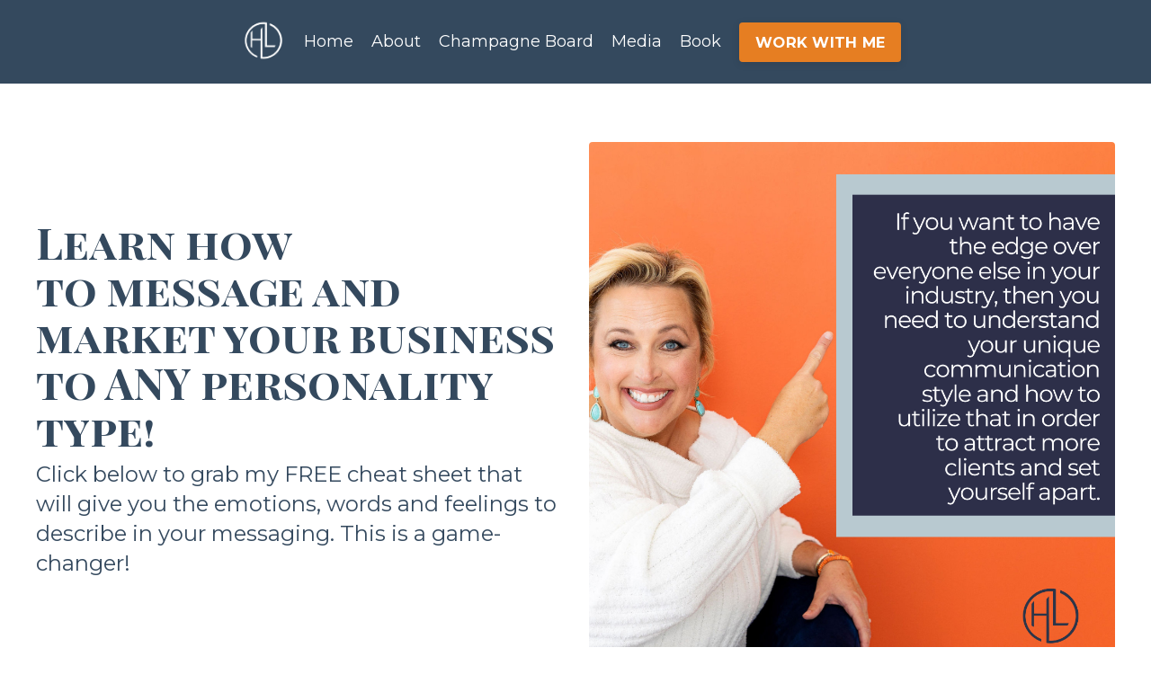

--- FILE ---
content_type: text/html; charset=utf-8
request_url: https://www.heatherlisle.com/resources
body_size: 11576
content:
<!doctype html>
<html lang="en">
  <head>
    
              <meta name="csrf-param" content="authenticity_token">
              <meta name="csrf-token" content="u/3mqnwYoWa3pvDEY0byivz5Bj/8V24KfWLGAETfA5FTJiuSol+f7QdR8T6gj9GSKVsII4FKTXWQa6aom7uaLw==">
            
    <title>
      
        Resources
      
    </title>
    <meta charset="utf-8" />
    <meta http-equiv="x-ua-compatible" content="ie=edge, chrome=1">
    <meta name="viewport" content="width=device-width, initial-scale=1, shrink-to-fit=no">
    
      <meta name="description" content="Heather Lisle provides professional leadership training as a Keynote Speaker, as well as online team training. Heather has worked with Fortune 500 companies to mold their teams into the communicative, connected leaders you know today! Find out how to work with Heather Lisle..." />
    
    <meta property="og:type" content="website">
<meta property="og:url" content="https://www.heatherlisle.com/resources">
<meta name="twitter:card" content="summary_large_image">

<meta property="og:title" content="Resources">
<meta name="twitter:title" content="Resources">


<meta property="og:description" content="Heather Lisle provides professional leadership training as a Keynote Speaker, as well as online team training. Heather has worked with Fortune 500 companies to mold their teams into the communicative, connected leaders you know today! Find out how to work with Heather Lisle...">
<meta name="twitter:description" content="Heather Lisle provides professional leadership training as a Keynote Speaker, as well as online team training. Heather has worked with Fortune 500 companies to mold their teams into the communicative, connected leaders you know today! Find out how to work with Heather Lisle...">


<meta property="og:image" content="https://kajabi-storefronts-production.kajabi-cdn.com/kajabi-storefronts-production/file-uploads/sites/122026/images/f065b28-0b5-6f5c-d76b-15faedbd3720_c4b05664-0004-43a1-bd59-79d10e63c8ae.png">
<meta name="twitter:image" content="https://kajabi-storefronts-production.kajabi-cdn.com/kajabi-storefronts-production/file-uploads/sites/122026/images/f065b28-0b5-6f5c-d76b-15faedbd3720_c4b05664-0004-43a1-bd59-79d10e63c8ae.png">


    
      <link href="https://kajabi-storefronts-production.kajabi-cdn.com/kajabi-storefronts-production/file-uploads/themes/2149176744/settings_images/2634c55-5d3d-620a-014-3cd05eae41e_Dr5obk9TRK8mKuv4UxUy_Favicon.png?v=2" rel="shortcut icon" />
    
    <link rel="canonical" href="https://www.heatherlisle.com/resources" />

    <!-- Google Fonts ====================================================== -->
    
      <link href="//fonts.googleapis.com/css?family=Montserrat:400,700,400italic,700italic|Playfair+Display+SC:400,700,400italic,700italic" rel="stylesheet" type="text/css">
    

    <!-- Kajabi CSS ======================================================== -->
    <link rel="stylesheet" media="screen" href="https://kajabi-app-assets.kajabi-cdn.com/assets/core-0d125629e028a5a14579c81397830a1acd5cf5a9f3ec2d0de19efb9b0795fb03.css" />

    

    <link rel="stylesheet" href="https://use.fontawesome.com/releases/v5.15.2/css/all.css" crossorigin="anonymous">

    <link rel="stylesheet" media="screen" href="https://kajabi-storefronts-production.kajabi-cdn.com/kajabi-storefronts-production/themes/2149176744/assets/styles.css?1768508203027303" />

    <!-- Customer CSS ====================================================== -->
    <link rel="stylesheet" media="screen" href="https://kajabi-storefronts-production.kajabi-cdn.com/kajabi-storefronts-production/themes/2149176744/assets/overrides.css?1768508203027303" />
    <style>
  /* Custom CSS Added Via Theme Settings */
  
</style>


    <!-- Kajabi Editor Only CSS ============================================ -->
    

    <!-- Header hook ======================================================= -->
    <script type="text/javascript">
  var Kajabi = Kajabi || {};
</script>
<script type="text/javascript">
  Kajabi.currentSiteUser = {
    "id" : "-1",
    "type" : "Guest",
    "contactId" : "",
  };
</script>
<script type="text/javascript">
  Kajabi.theme = {
    activeThemeName: "Heather Lisle Website",
    previewThemeId: null,
    editor: false
  };
</script>
<meta name="turbo-prefetch" content="false">
<style type="text/css">
  #editor-overlay {
    display: none;
    border-color: #2E91FC;
    position: absolute;
    background-color: rgba(46,145,252,0.05);
    border-style: dashed;
    border-width: 3px;
    border-radius: 3px;
    pointer-events: none;
    cursor: pointer;
    z-index: 10000000000;
  }
  .editor-overlay-button {
    color: white;
    background: #2E91FC;
    border-radius: 2px;
    font-size: 13px;
    margin-inline-start: -24px;
    margin-block-start: -12px;
    padding-block: 3px;
    padding-inline: 10px;
    text-transform:uppercase;
    font-weight:bold;
    letter-spacing:1.5px;

    left: 50%;
    top: 50%;
    position: absolute;
  }
</style>
<script src="https://kajabi-app-assets.kajabi-cdn.com/vite/assets/track_analytics-999259ad.js" crossorigin="anonymous" type="module"></script><link rel="modulepreload" href="https://kajabi-app-assets.kajabi-cdn.com/vite/assets/stimulus-576c66eb.js" as="script" crossorigin="anonymous">
<link rel="modulepreload" href="https://kajabi-app-assets.kajabi-cdn.com/vite/assets/track_product_analytics-9c66ca0a.js" as="script" crossorigin="anonymous">
<link rel="modulepreload" href="https://kajabi-app-assets.kajabi-cdn.com/vite/assets/stimulus-e54d982b.js" as="script" crossorigin="anonymous">
<link rel="modulepreload" href="https://kajabi-app-assets.kajabi-cdn.com/vite/assets/trackProductAnalytics-3d5f89d8.js" as="script" crossorigin="anonymous">      <script type="text/javascript">
        if (typeof (window.rudderanalytics) === "undefined") {
          !function(){"use strict";window.RudderSnippetVersion="3.0.3";var sdkBaseUrl="https://cdn.rudderlabs.com/v3"
          ;var sdkName="rsa.min.js";var asyncScript=true;window.rudderAnalyticsBuildType="legacy",window.rudderanalytics=[]
          ;var e=["setDefaultInstanceKey","load","ready","page","track","identify","alias","group","reset","setAnonymousId","startSession","endSession","consent"]
          ;for(var n=0;n<e.length;n++){var t=e[n];window.rudderanalytics[t]=function(e){return function(){
          window.rudderanalytics.push([e].concat(Array.prototype.slice.call(arguments)))}}(t)}try{
          new Function('return import("")'),window.rudderAnalyticsBuildType="modern"}catch(a){}
          if(window.rudderAnalyticsMount=function(){
          "undefined"==typeof globalThis&&(Object.defineProperty(Object.prototype,"__globalThis_magic__",{get:function get(){
          return this},configurable:true}),__globalThis_magic__.globalThis=__globalThis_magic__,
          delete Object.prototype.__globalThis_magic__);var e=document.createElement("script")
          ;e.src="".concat(sdkBaseUrl,"/").concat(window.rudderAnalyticsBuildType,"/").concat(sdkName),e.async=asyncScript,
          document.head?document.head.appendChild(e):document.body.appendChild(e)
          },"undefined"==typeof Promise||"undefined"==typeof globalThis){var d=document.createElement("script")
          ;d.src="https://polyfill-fastly.io/v3/polyfill.min.js?version=3.111.0&features=Symbol%2CPromise&callback=rudderAnalyticsMount",
          d.async=asyncScript,document.head?document.head.appendChild(d):document.body.appendChild(d)}else{
          window.rudderAnalyticsMount()}window.rudderanalytics.load("2apYBMHHHWpiGqicceKmzPebApa","https://kajabiaarnyhwq.dataplane.rudderstack.com",{})}();
        }
      </script>
      <script type="text/javascript">
        if (typeof (window.rudderanalytics) !== "undefined") {
          rudderanalytics.page({"account_id":"108645","site_id":"122026"});
        }
      </script>
      <script type="text/javascript">
        if (typeof (window.rudderanalytics) !== "undefined") {
          (function () {
            function AnalyticsClickHandler (event) {
              const targetEl = event.target.closest('a') || event.target.closest('button');
              if (targetEl) {
                rudderanalytics.track('Site Link Clicked', Object.assign(
                  {"account_id":"108645","site_id":"122026"},
                  {
                    link_text: targetEl.textContent.trim(),
                    link_href: targetEl.href,
                    tag_name: targetEl.tagName,
                  }
                ));
              }
            };
            document.addEventListener('click', AnalyticsClickHandler);
          })();
        }
      </script>
<script>
!function(f,b,e,v,n,t,s){if(f.fbq)return;n=f.fbq=function(){n.callMethod?
n.callMethod.apply(n,arguments):n.queue.push(arguments)};if(!f._fbq)f._fbq=n;
n.push=n;n.loaded=!0;n.version='2.0';n.agent='plkajabi';n.queue=[];t=b.createElement(e);t.async=!0;
t.src=v;s=b.getElementsByTagName(e)[0];s.parentNode.insertBefore(t,s)}(window,
                                                                      document,'script','https://connect.facebook.net/en_US/fbevents.js');


fbq('init', '791941171714380', {"ct":"","country":null,"em":"","fn":"","ln":"","pn":"","zp":""});
fbq('track', "PageView");</script>
<noscript><img height="1" width="1" style="display:none"
src="https://www.facebook.com/tr?id=791941171714380&ev=PageView&noscript=1"
/></noscript>
<meta name='site_locale' content='en'><style type="text/css">
  /* Font Awesome 4 */
  .fa.fa-twitter{
    font-family:sans-serif;
  }
  .fa.fa-twitter::before{
    content:"𝕏";
    font-size:1.2em;
  }

  /* Font Awesome 5 */
  .fab.fa-twitter{
    font-family:sans-serif;
  }
  .fab.fa-twitter::before{
    content:"𝕏";
    font-size:1.2em;
  }
</style>
<link rel="stylesheet" href="https://cdn.jsdelivr.net/npm/@kajabi-ui/styles@1.0.4/dist/kajabi_products/kajabi_products.css" />
<script type="module" src="https://cdn.jsdelivr.net/npm/@pine-ds/core@3.14.0/dist/pine-core/pine-core.esm.js"></script>
<script nomodule src="https://cdn.jsdelivr.net/npm/@pine-ds/core@3.14.0/dist/pine-core/index.esm.js"></script>


  </head>

  <style>
  body {
    
      
    
  }
</style>

  <body id="encore-theme" class="background-unrecognized">
    


    <div id="section-header" data-section-id="header">

<style>
  /* Default Header Styles */
  .header {
    
      background-color: #34495e;
    
    font-size: 18px;
  }
  .header a,
  .header a.link-list__link,
  .header a.link-list__link:hover,
  .header a.social-icons__icon,
  .header .user__login a,
  .header .dropdown__item a,
  .header .dropdown__trigger:hover {
    color: #ffffff;
  }
  .header .dropdown__trigger {
    color: #ffffff !important;
  }
  /* Mobile Header Styles */
  @media (max-width: 767px) {
    .header {
      
      font-size: 14px;
    }
    
    .header .hamburger__slices .hamburger__slice {
      
        background-color: #ffffff;
      
    }
    
      .header a.link-list__link, .dropdown__item a, .header__content--mobile {
        text-align: center;
      }
    
    .header--overlay .header__content--mobile  {
      padding-bottom: 20px;
    }
  }
  /* Sticky Styles */
  
</style>

<div class="hidden">
  
    
  
    
  
    
  
  
  
  
</div>

<header class="header header--overlay    background-dark header--close-on-scroll" kjb-settings-id="sections_header_settings_background_color">
  <div class="hello-bars">
    
      
    
      
    
      
    
  </div>
  
    <div class="header__wrap">
      <div class="header__content header__content--desktop background-dark">
        <div class="container header__container media justify-content-center">
          
            
                <style>
@media (min-width: 768px) {
  #block-1555988494486 {
    text-align: left;
  }
} 
</style>

<div id="block-1555988494486" class="header__block header__block--logo header__block--show header__switch-content " kjb-settings-id="sections_header_blocks_1555988494486_settings_stretch">
  <style>
  #block-1555988494486 {
    line-height: 1;
  }
  #block-1555988494486 .logo__image {
    display: block;
    width: 50px;
  }
  #block-1555988494486 .logo__text {
    color: ;
  }
</style>

<a class="logo" href="/">
  
    
      <img class="logo__image" src="https://kajabi-storefronts-production.kajabi-cdn.com/kajabi-storefronts-production/file-uploads/themes/2149176744/settings_images/0d638f-ad15-a15-e824-7431b4a63fe3_HeatherLisle_Mark_White_1_.png" kjb-settings-id="sections_header_blocks_1555988494486_settings_logo" alt="Header Logo" />
    
  
</a>

</div>

              
          
            
                <style>
@media (min-width: 768px) {
  #block-1643914621291 {
    text-align: left;
  }
} 
</style>

<div id="block-1643914621291" class="header__block header__switch-content header__block--menu " kjb-settings-id="sections_header_blocks_1643914621291_settings_stretch">
  <div class="link-list justify-content-left" kjb-settings-id="sections_header_blocks_1643914621291_settings_menu">
  
    <a class="link-list__link" href="https://www.heatherlisle.com/home" >Home</a>
  
    <a class="link-list__link" href="https://www.heatherlisle.com/about-me" >About</a>
  
    <a class="link-list__link" href="https://www.heatherlisle.com/the-champagne-board" >Champagne Board</a>
  
    <a class="link-list__link" href="https://www.heatherlisle.com/media" >Media</a>
  
    <a class="link-list__link" href="https://www.heatherlisle.com/book" >Book</a>
  
</div>

</div>

              
          
            
                <style>
@media (min-width: 768px) {
  #block-1636762740554 {
    text-align: left;
  }
} 
</style>

<div id="block-1636762740554" class="header__block header__switch-content header__block--cta " kjb-settings-id="sections_header_blocks_1636762740554_settings_stretch">
  






<style>
  #block-1636762740554 .btn,
  [data-slick-id="1636762740554"] .block .btn {
    color: #ffffff;
    border-color: #e67e22;
    border-radius: 4px;
    background-color: #e67e22;
  }
  #block-1636762740554 .btn--outline,
  [data-slick-id="1636762740554"] .block .btn--outline {
    background: transparent;
    color: #e67e22;
  }
</style>

<a class="btn btn--solid btn--small btn--auto" href="https://www.heatherlisle.com/work-with-me"   kjb-settings-id="sections_header_blocks_1636762740554_settings_btn_background_color" role="button">
  
    WORK WITH ME
  
</a>

</div>

              
          
          
            <div class="hamburger hidden--desktop" kjb-settings-id="sections_header_settings_hamburger_color">
              <div class="hamburger__slices">
                <div class="hamburger__slice hamburger--slice-1"></div>
                <div class="hamburger__slice hamburger--slice-2"></div>
                <div class="hamburger__slice hamburger--slice-3"></div>
                <div class="hamburger__slice hamburger--slice-4"></div>
              </div>
            </div>
          
        </div>
      </div>
      <div class="header__content header__content--mobile">
        <div class="header__switch-content header__spacer"></div>
      </div>
    </div>
  
</header>

</div>
    <main>
      <div data-dynamic-sections=resources><div id="section-1672428702326" data-section-id="1672428702326"><style>
  
  #section-1672428702326 .section__overlay {
    position: absolute;
    width: 100%;
    height: 100%;
    left: 0;
    top: 0;
    background-color: ;
  }
  #section-1672428702326 .sizer {
    padding-top: 40px;
    padding-bottom: 40px;
  }
  #section-1672428702326 .container {
    max-width: calc(1260px + 10px + 10px);
    padding-right: 10px;
    padding-left: 10px;
    
  }
  #section-1672428702326 .row {
    
  }
  #section-1672428702326 .container--full {
    width: 100%;
    max-width: calc(100% + 10px + 10px);
  }
  @media (min-width: 768px) {
    
    #section-1672428702326 .sizer {
      padding-top: 50px;
      padding-bottom: 100px;
    }
    #section-1672428702326 .container {
      max-width: calc(1260px + 40px + 40px);
      padding-right: 40px;
      padding-left: 40px;
    }
    #section-1672428702326 .container--full {
      max-width: calc(100% + 40px + 40px);
    }
  }
  
  
</style>


<section kjb-settings-id="sections_1672428702326_settings_background_color"
  class="section
  
  
   "
  data-reveal-event=""
  data-reveal-offset=""
  data-reveal-units="seconds">
  <div class="sizer ">
    
    <div class="section__overlay"></div>
    <div class="container ">
      <div class="row align-items-center justify-content-center">
        
          




<style>
  /* flush setting */
  
  
  /* margin settings */
  #block-1672428702326_0, [data-slick-id="1672428702326_0"] {
    margin-top: 0px;
    margin-right: 0px;
    margin-bottom: 0px;
    margin-left: 0px;
  }
  #block-1672428702326_0 .block, [data-slick-id="1672428702326_0"] .block {
    /* border settings */
    border: 4px none black;
    border-radius: 4px;
    

    /* background color */
    
    /* default padding for mobile */
    
    
    
    /* mobile padding overrides */
    
    
    
    
    
  }

  @media (min-width: 768px) {
    /* desktop margin settings */
    #block-1672428702326_0, [data-slick-id="1672428702326_0"] {
      margin-top: 0px;
      margin-right: 0px;
      margin-bottom: 0px;
      margin-left: 0px;
    }
    #block-1672428702326_0 .block, [data-slick-id="1672428702326_0"] .block {
      /* default padding for desktop  */
      
      
      /* desktop padding overrides */
      
      
      
      
      
    }
  }
  /* mobile text align */
  @media (max-width: 767px) {
    #block-1672428702326_0, [data-slick-id="1672428702326_0"] {
      text-align: left;
    }
  }
</style>



<div
  id="block-1672428702326_0"
  class="
  block-type--text
  text-left
  col-6
  
  
  
    
  
  
  "
  
  data-reveal-event=""
  data-reveal-offset=""
  data-reveal-units="seconds"
  
    kjb-settings-id="sections_1672428702326_blocks_1672428702326_0_settings_width"
    >
  <div class="block
    box-shadow-none
    "
    
      data-aos="none"
      data-aos-delay="0"
      data-aos-duration="0"
    
    >
    
    <style>
  
  #block-1577982541036_0 .btn {
    margin-top: 1rem;
  }
</style>

<h3><span><strong>Learn how to&nbsp;message and market your business to ANY personality type!</strong></span></h3>
<p><span style="color: #34495e;">Click below to grab&nbsp;my FREE cheat sheet that will give you the emotions, words and feelings to describe in your messaging. This is a game-changer!</span></p>

  </div>
</div>


        
          




<style>
  /* flush setting */
  
  
  /* margin settings */
  #block-1672428702326_1, [data-slick-id="1672428702326_1"] {
    margin-top: 0px;
    margin-right: 0px;
    margin-bottom: 0px;
    margin-left: 0px;
  }
  #block-1672428702326_1 .block, [data-slick-id="1672428702326_1"] .block {
    /* border settings */
    border: 4px none black;
    border-radius: 0px;
    

    /* background color */
    
    /* default padding for mobile */
    
    
    
    /* mobile padding overrides */
    
      padding: 0;
    
    
    
    
    
  }

  @media (min-width: 768px) {
    /* desktop margin settings */
    #block-1672428702326_1, [data-slick-id="1672428702326_1"] {
      margin-top: 0px;
      margin-right: 0px;
      margin-bottom: 0px;
      margin-left: 0px;
    }
    #block-1672428702326_1 .block, [data-slick-id="1672428702326_1"] .block {
      /* default padding for desktop  */
      
      
      /* desktop padding overrides */
      
        padding: 0;
      
      
      
      
      
    }
  }
  /* mobile text align */
  @media (max-width: 767px) {
    #block-1672428702326_1, [data-slick-id="1672428702326_1"] {
      text-align: ;
    }
  }
</style>



<div
  id="block-1672428702326_1"
  class="
  block-type--image
  text-
  col-6
  
  
  
    
  
  
  "
  
  data-reveal-event=""
  data-reveal-offset=""
  data-reveal-units="seconds"
  
    kjb-settings-id="sections_1672428702326_blocks_1672428702326_1_settings_width"
    >
  <div class="block
    box-shadow-none
    "
    
      data-aos="none"
      data-aos-delay="0"
      data-aos-duration="0"
    
    >
    
    <style>
  #block-1672428702326_1 .block,
  [data-slick-id="1672428702326_1"] .block {
    display: flex;
    justify-content: flex-start;
  }
  #block-1672428702326_1 .image,
  [data-slick-id="1672428702326_1"] .image {
    width: 100%;
    overflow: hidden;
    
    border-radius: 4px;
    
  }
  #block-1672428702326_1 .image__image,
  [data-slick-id="1672428702326_1"] .image__image {
    width: 100%;
    
  }
  #block-1672428702326_1 .image__overlay,
  [data-slick-id="1672428702326_1"] .image__overlay {
    
      opacity: 0;
    
    background-color: #fff;
    border-radius: 4px;
    
  }
  
  #block-1672428702326_1 .image__overlay-text,
  [data-slick-id="1672428702326_1"] .image__overlay-text {
    color:  !important;
  }
  @media (min-width: 768px) {
    #block-1672428702326_1 .block,
    [data-slick-id="1672428702326_1"] .block {
        display: flex;
        justify-content: flex-start;
    }
    #block-1672428702326_1 .image__overlay,
    [data-slick-id="1672428702326_1"] .image__overlay {
      
        opacity: 0;
      
    }
    #block-1672428702326_1 .image__overlay:hover {
      opacity: 1;
    }
  }
  
</style>

<div class="image">
  
    
        <img class="image__image" src="https://kajabi-storefronts-production.kajabi-cdn.com/kajabi-storefronts-production/file-uploads/themes/2149176744/settings_images/751d3d-4e16-fc7-5be8-f1a0fd342d41_19cab3b8-43ec-4536-abe9-b39609c9e681.png" kjb-settings-id="sections_1672428702326_blocks_1672428702326_1_settings_image" alt="" />
    
    
  
</div>

  </div>
</div>


        
          




<style>
  /* flush setting */
  
  
  /* margin settings */
  #block-1672428990288, [data-slick-id="1672428990288"] {
    margin-top: 0px;
    margin-right: 0px;
    margin-bottom: 0px;
    margin-left: 0px;
  }
  #block-1672428990288 .block, [data-slick-id="1672428990288"] .block {
    /* border settings */
    border: 4px none black;
    border-radius: 4px;
    

    /* background color */
    
    /* default padding for mobile */
    
    
    
    /* mobile padding overrides */
    
    
    
    
    
  }

  @media (min-width: 768px) {
    /* desktop margin settings */
    #block-1672428990288, [data-slick-id="1672428990288"] {
      margin-top: 0px;
      margin-right: 0px;
      margin-bottom: 0px;
      margin-left: 0px;
    }
    #block-1672428990288 .block, [data-slick-id="1672428990288"] .block {
      /* default padding for desktop  */
      
      
      /* desktop padding overrides */
      
      
      
      
      
    }
  }
  /* mobile text align */
  @media (max-width: 767px) {
    #block-1672428990288, [data-slick-id="1672428990288"] {
      text-align: center;
    }
  }
</style>



<div
  id="block-1672428990288"
  class="
  block-type--form
  text-center
  col-9
  
  
  
    
  
  
  "
  
  data-reveal-event=""
  data-reveal-offset=""
  data-reveal-units="seconds"
  
    kjb-settings-id="sections_1672428702326_blocks_1672428990288_settings_width"
    >
  <div class="block
    box-shadow-none
    "
    
      data-aos="none"
      data-aos-delay="0"
      data-aos-duration="0"
    
    >
    
    








<style>
  #block-1672428990288 .form-btn {
    border-color: #e67e22;
    border-radius: 4px;
    background: #e67e22;
    color: #34495e;
  }
  #block-1672428990288 .btn--outline {
    color: #e67e22;
    background: transparent;
  }
  #block-1672428990288 .disclaimer-text {
    font-size: 16px;
    margin-top: 1.25rem;
    margin-bottom: 0;
    color: #888;
  }
</style>



<div class="form">
  <div kjb-settings-id="sections_1672428702326_blocks_1672428990288_settings_text"><h4>Get Your Cheatsheet Here!</h4></div>
  
    <form data-parsley-validate="true" data-kjb-disable-on-submit="true" action="https://www.heatherlisle.com/forms/2147978960/form_submissions" accept-charset="UTF-8" method="post"><input name="utf8" type="hidden" value="&#x2713;" autocomplete="off" /><input type="hidden" name="authenticity_token" value="u/3mqnwYoWa3pvDEY0byivz5Bj/8V24KfWLGAETfA5FTJiuSol+f7QdR8T6gj9GSKVsII4FKTXWQa6aom7uaLw==" autocomplete="off" /><input type="text" name="website_url" autofill="off" placeholder="Skip this field" style="display: none;" /><input type="hidden" name="kjb_fk_checksum" autofill="off" value="4bc9b5fceac6cede877c66d33b9577e1" /><input type="hidden" name="form_submission[template_metadata_id]" value="2152180623" autofill="off" />
      <div class="">
        <input type="hidden" name="thank_you_url" value="/resource_redirect/downloads/file-uploads/sites/122026/themes/2149176744/downloads/1648e5c-ef1-7c1-a00-fbe364f608d2_DiSC_Overview.pdf">
        
          <div class="text-field form-group"><input type="text" name="form_submission[name]" id="form_submission_name" value="" required="required" class="form-control" placeholder="Full Name" /></div>
        
          <div class="text-field form-group"><input type="text" name="form_submission[custom_1]" id="form_submission_custom_1" value="" required="required" class="form-control" placeholder="Last Name" /></div>
        
          <div class="email-field form-group"><input required="required" class="form-control" placeholder="Email " type="email" name="form_submission[email]" id="form_submission_email" /></div>
        
        <div>
          
          <button id="form-button" class="form-btn btn--solid btn--auto btn--small" type="submit" kjb-settings-id="sections_1672428702326_blocks_1672428990288_settings_btn_text" role="button">
            Submit
          </button>
        </div>
      </div>
    </form>
    
  
</div>

  </div>
</div>


        
      </div>
    </div>
  </div>
</section>
</div><div id="section-1661204708979" data-section-id="1661204708979"><style>
  
  #section-1661204708979 .section__overlay {
    position: absolute;
    width: 100%;
    height: 100%;
    left: 0;
    top: 0;
    background-color: ;
  }
  #section-1661204708979 .sizer {
    padding-top: 40px;
    padding-bottom: 40px;
  }
  #section-1661204708979 .container {
    max-width: calc(1260px + 10px + 10px);
    padding-right: 10px;
    padding-left: 10px;
    
  }
  #section-1661204708979 .row {
    
  }
  #section-1661204708979 .container--full {
    width: 100%;
    max-width: calc(100% + 10px + 10px);
  }
  @media (min-width: 768px) {
    
    #section-1661204708979 .sizer {
      padding-top: 100px;
      padding-bottom: 100px;
    }
    #section-1661204708979 .container {
      max-width: calc(1260px + 40px + 40px);
      padding-right: 40px;
      padding-left: 40px;
    }
    #section-1661204708979 .container--full {
      max-width: calc(100% + 40px + 40px);
    }
  }
  
  
</style>


<section kjb-settings-id="sections_1661204708979_settings_background_color"
  class="section
  
  
   "
  data-reveal-event=""
  data-reveal-offset=""
  data-reveal-units="seconds">
  <div class="sizer ">
    
    <div class="section__overlay"></div>
    <div class="container ">
      <div class="row align-items-center justify-content-center">
        
          




<style>
  /* flush setting */
  
  
  /* margin settings */
  #block-1661204708979_0, [data-slick-id="1661204708979_0"] {
    margin-top: 0px;
    margin-right: 0px;
    margin-bottom: 0px;
    margin-left: 0px;
  }
  #block-1661204708979_0 .block, [data-slick-id="1661204708979_0"] .block {
    /* border settings */
    border: 4px none black;
    border-radius: 4px;
    

    /* background color */
    
    /* default padding for mobile */
    
    
    
    /* mobile padding overrides */
    
    
    
    
    
  }

  @media (min-width: 768px) {
    /* desktop margin settings */
    #block-1661204708979_0, [data-slick-id="1661204708979_0"] {
      margin-top: 0px;
      margin-right: 0px;
      margin-bottom: 0px;
      margin-left: 0px;
    }
    #block-1661204708979_0 .block, [data-slick-id="1661204708979_0"] .block {
      /* default padding for desktop  */
      
      
      /* desktop padding overrides */
      
      
      
      
      
    }
  }
  /* mobile text align */
  @media (max-width: 767px) {
    #block-1661204708979_0, [data-slick-id="1661204708979_0"] {
      text-align: left;
    }
  }
</style>



<div
  id="block-1661204708979_0"
  class="
  block-type--text
  text-left
  col-6
  
  
  
    
  
  
  "
  
  data-reveal-event=""
  data-reveal-offset=""
  data-reveal-units="seconds"
  
    kjb-settings-id="sections_1661204708979_blocks_1661204708979_0_settings_width"
    >
  <div class="block
    box-shadow-none
    "
    
      data-aos="none"
      data-aos-delay="0"
      data-aos-duration="0"
    
    >
    
    <style>
  
  #block-1577982541036_0 .btn {
    margin-top: 1rem;
  }
</style>

<h2><span style="color: #34495e;"><strong>Frustrated about the time &amp; $$ you spend connecting with your perfect client that results in little to no sales?</strong></span></h2>
<h4>&nbsp;</h4>
<p><span style="color: #34495e;">Customize your marketing specific to your perfect client's personality.&nbsp;This mini-course will cover the four personality types of DiSC and give you the checklist and words/phrases you need to be incorporating in your marketing messages so your perfect client buys!</span></p>
<p>&nbsp;</p>

    






<style>
  #block-1661204708979_0 .btn,
  [data-slick-id="1661204708979_0"] .block .btn {
    color: #34495e;
    border-color: #e67e22;
    border-radius: 4px;
    background-color: #e67e22;
  }
  #block-1661204708979_0 .btn--outline,
  [data-slick-id="1661204708979_0"] .block .btn--outline {
    background: transparent;
    color: #e67e22;
  }
</style>

<a class="btn btn--solid btn--small btn--auto" href="/resource_redirect/offers/28FNPDUo"   kjb-settings-id="sections_1661204708979_blocks_1661204708979_0_settings_btn_background_color" role="button">
  
    Click Here To Grab The Mini-Course!
  
</a>

  
  </div>
</div>


        
          




<style>
  /* flush setting */
  
  
  /* margin settings */
  #block-1661204708979_1, [data-slick-id="1661204708979_1"] {
    margin-top: 0px;
    margin-right: 0px;
    margin-bottom: 0px;
    margin-left: 0px;
  }
  #block-1661204708979_1 .block, [data-slick-id="1661204708979_1"] .block {
    /* border settings */
    border: 4px none black;
    border-radius: 0px;
    

    /* background color */
    
    /* default padding for mobile */
    
    
    
    /* mobile padding overrides */
    
      padding: 0;
    
    
    
    
    
  }

  @media (min-width: 768px) {
    /* desktop margin settings */
    #block-1661204708979_1, [data-slick-id="1661204708979_1"] {
      margin-top: 0px;
      margin-right: 0px;
      margin-bottom: 0px;
      margin-left: 0px;
    }
    #block-1661204708979_1 .block, [data-slick-id="1661204708979_1"] .block {
      /* default padding for desktop  */
      
      
      /* desktop padding overrides */
      
        padding: 0;
      
      
      
      
      
    }
  }
  /* mobile text align */
  @media (max-width: 767px) {
    #block-1661204708979_1, [data-slick-id="1661204708979_1"] {
      text-align: ;
    }
  }
</style>



<div
  id="block-1661204708979_1"
  class="
  block-type--image
  text-
  col-6
  
  
  
    
  
  
  "
  
  data-reveal-event=""
  data-reveal-offset=""
  data-reveal-units="seconds"
  
    kjb-settings-id="sections_1661204708979_blocks_1661204708979_1_settings_width"
    >
  <div class="block
    box-shadow-none
    "
    
      data-aos="none"
      data-aos-delay="0"
      data-aos-duration="0"
    
    >
    
    <style>
  #block-1661204708979_1 .block,
  [data-slick-id="1661204708979_1"] .block {
    display: flex;
    justify-content: flex-start;
  }
  #block-1661204708979_1 .image,
  [data-slick-id="1661204708979_1"] .image {
    width: 100%;
    overflow: hidden;
    
    border-radius: 4px;
    
  }
  #block-1661204708979_1 .image__image,
  [data-slick-id="1661204708979_1"] .image__image {
    width: 100%;
    
  }
  #block-1661204708979_1 .image__overlay,
  [data-slick-id="1661204708979_1"] .image__overlay {
    
      opacity: 0;
    
    background-color: #fff;
    border-radius: 4px;
    
  }
  
  #block-1661204708979_1 .image__overlay-text,
  [data-slick-id="1661204708979_1"] .image__overlay-text {
    color:  !important;
  }
  @media (min-width: 768px) {
    #block-1661204708979_1 .block,
    [data-slick-id="1661204708979_1"] .block {
        display: flex;
        justify-content: flex-start;
    }
    #block-1661204708979_1 .image__overlay,
    [data-slick-id="1661204708979_1"] .image__overlay {
      
        opacity: 0;
      
    }
    #block-1661204708979_1 .image__overlay:hover {
      opacity: 1;
    }
  }
  
</style>

<div class="image">
  
    
        <img class="image__image" src="https://kajabi-storefronts-production.kajabi-cdn.com/kajabi-storefronts-production/themes/2149176744/settings_images/3PA03CTdQbiv7Sg3uFJF_file.jpg" kjb-settings-id="sections_1661204708979_blocks_1661204708979_1_settings_image" alt="" />
    
    
  
</div>

  </div>
</div>


        
      </div>
    </div>
  </div>
</section>
</div><div id="section-1652465226" data-section-id="1652465226"><style>
  
  #section-1652465226 .section__overlay {
    position: absolute;
    width: 100%;
    height: 100%;
    left: 0;
    top: 0;
    background-color: ;
  }
  #section-1652465226 .sizer {
    padding-top: 40px;
    padding-bottom: 40px;
  }
  #section-1652465226 .container {
    max-width: calc(1260px + 10px + 10px);
    padding-right: 10px;
    padding-left: 10px;
    
  }
  #section-1652465226 .row {
    
  }
  #section-1652465226 .container--full {
    width: 100%;
    max-width: calc(100% + 10px + 10px);
  }
  @media (min-width: 768px) {
    
    #section-1652465226 .sizer {
      padding-top: 100px;
      padding-bottom: 100px;
    }
    #section-1652465226 .container {
      max-width: calc(1260px + 40px + 40px);
      padding-right: 40px;
      padding-left: 40px;
    }
    #section-1652465226 .container--full {
      max-width: calc(100% + 40px + 40px);
    }
  }
  
  
</style>


<section kjb-settings-id="sections_1652465226_settings_background_color"
  class="section
  
  
   "
  data-reveal-event=""
  data-reveal-offset=""
  data-reveal-units="seconds">
  <div class="sizer ">
    
    <div class="section__overlay"></div>
    <div class="container ">
      <div class="row align-items-center justify-content-center">
        
          




<style>
  /* flush setting */
  
  
  /* margin settings */
  #block-1652465226_0, [data-slick-id="1652465226_0"] {
    margin-top: 0px;
    margin-right: 0px;
    margin-bottom: 0px;
    margin-left: 0px;
  }
  #block-1652465226_0 .block, [data-slick-id="1652465226_0"] .block {
    /* border settings */
    border: 4px none black;
    border-radius: 4px;
    

    /* background color */
    
    /* default padding for mobile */
    
    
    
    /* mobile padding overrides */
    
    
    
    
    
  }

  @media (min-width: 768px) {
    /* desktop margin settings */
    #block-1652465226_0, [data-slick-id="1652465226_0"] {
      margin-top: 0px;
      margin-right: 0px;
      margin-bottom: 0px;
      margin-left: 0px;
    }
    #block-1652465226_0 .block, [data-slick-id="1652465226_0"] .block {
      /* default padding for desktop  */
      
      
      /* desktop padding overrides */
      
      
      
      
      
    }
  }
  /* mobile text align */
  @media (max-width: 767px) {
    #block-1652465226_0, [data-slick-id="1652465226_0"] {
      text-align: left;
    }
  }
</style>



<div
  id="block-1652465226_0"
  class="
  block-type--text
  text-left
  col-6
  
  
  
    
  
  
  "
  
  data-reveal-event=""
  data-reveal-offset=""
  data-reveal-units="seconds"
  
    kjb-settings-id="sections_1652465226_blocks_1652465226_0_settings_width"
    >
  <div class="block
    box-shadow-none
    "
    
      data-aos="none"
      data-aos-delay="0"
      data-aos-duration="0"
    
    >
    
    <style>
  
  #block-1577982541036_0 .btn {
    margin-top: 1rem;
  }
</style>

<h2>Set Up Your Business Online in 60 Seconds or Less!</h2>
<p>You've spent thousands of dollars on a website, logo package and ads...but, yet, you're not really where you want to be online. This guidebook walks you through the exact steps you need to take in order to have a profitable presence online.</p>

  </div>
</div>


        
          




<style>
  /* flush setting */
  
  
  /* margin settings */
  #block-1652465226_1, [data-slick-id="1652465226_1"] {
    margin-top: 0px;
    margin-right: 0px;
    margin-bottom: 0px;
    margin-left: 0px;
  }
  #block-1652465226_1 .block, [data-slick-id="1652465226_1"] .block {
    /* border settings */
    border: 4px none black;
    border-radius: 4px;
    

    /* background color */
    
    /* default padding for mobile */
    
    
    
    /* mobile padding overrides */
    
      padding: 0;
    
    
    
    
    
  }

  @media (min-width: 768px) {
    /* desktop margin settings */
    #block-1652465226_1, [data-slick-id="1652465226_1"] {
      margin-top: 0px;
      margin-right: 0px;
      margin-bottom: 0px;
      margin-left: 0px;
    }
    #block-1652465226_1 .block, [data-slick-id="1652465226_1"] .block {
      /* default padding for desktop  */
      
      
      /* desktop padding overrides */
      
        padding: 0;
      
      
      
      
      
    }
  }
  /* mobile text align */
  @media (max-width: 767px) {
    #block-1652465226_1, [data-slick-id="1652465226_1"] {
      text-align: ;
    }
  }
</style>



<div
  id="block-1652465226_1"
  class="
  block-type--image
  text-
  col-5
  
  
  
    
  
  
  "
  
  data-reveal-event=""
  data-reveal-offset=""
  data-reveal-units="seconds"
  
    kjb-settings-id="sections_1652465226_blocks_1652465226_1_settings_width"
    >
  <div class="block
    box-shadow-none
    "
    
      data-aos="none"
      data-aos-delay="0"
      data-aos-duration="0"
    
    >
    
    <style>
  #block-1652465226_1 .block,
  [data-slick-id="1652465226_1"] .block {
    display: flex;
    justify-content: flex-start;
  }
  #block-1652465226_1 .image,
  [data-slick-id="1652465226_1"] .image {
    width: 100%;
    overflow: hidden;
    
    border-radius: 4px;
    
  }
  #block-1652465226_1 .image__image,
  [data-slick-id="1652465226_1"] .image__image {
    width: 100%;
    
  }
  #block-1652465226_1 .image__overlay,
  [data-slick-id="1652465226_1"] .image__overlay {
    
      opacity: 0;
    
    background-color: #fff;
    border-radius: 4px;
    
  }
  
  #block-1652465226_1 .image__overlay-text,
  [data-slick-id="1652465226_1"] .image__overlay-text {
    color:  !important;
  }
  @media (min-width: 768px) {
    #block-1652465226_1 .block,
    [data-slick-id="1652465226_1"] .block {
        display: flex;
        justify-content: flex-start;
    }
    #block-1652465226_1 .image__overlay,
    [data-slick-id="1652465226_1"] .image__overlay {
      
        opacity: 0;
      
    }
    #block-1652465226_1 .image__overlay:hover {
      opacity: 1;
    }
  }
  
</style>

<div class="image">
  
    
        <img class="image__image" src="https://kajabi-storefronts-production.kajabi-cdn.com/kajabi-storefronts-production/themes/2149176744/settings_images/a6Q1XgZHQNKe0f7TteEx_file.jpg" kjb-settings-id="sections_1652465226_blocks_1652465226_1_settings_image" alt="" />
    
    
  
</div>

  </div>
</div>


        
          




<style>
  /* flush setting */
  
  
  /* margin settings */
  #block-1652479396760, [data-slick-id="1652479396760"] {
    margin-top: 0px;
    margin-right: 0px;
    margin-bottom: 0px;
    margin-left: 0px;
  }
  #block-1652479396760 .block, [data-slick-id="1652479396760"] .block {
    /* border settings */
    border: 4px none black;
    border-radius: 4px;
    

    /* background color */
    
    /* default padding for mobile */
    
    
    
    /* mobile padding overrides */
    
    
    
    
    
  }

  @media (min-width: 768px) {
    /* desktop margin settings */
    #block-1652479396760, [data-slick-id="1652479396760"] {
      margin-top: 0px;
      margin-right: 0px;
      margin-bottom: 0px;
      margin-left: 0px;
    }
    #block-1652479396760 .block, [data-slick-id="1652479396760"] .block {
      /* default padding for desktop  */
      
      
      /* desktop padding overrides */
      
      
      
      
      
    }
  }
  /* mobile text align */
  @media (max-width: 767px) {
    #block-1652479396760, [data-slick-id="1652479396760"] {
      text-align: center;
    }
  }
</style>



<div
  id="block-1652479396760"
  class="
  block-type--form
  text-center
  col-8
  
  
  
    
  
  
  "
  
  data-reveal-event=""
  data-reveal-offset=""
  data-reveal-units="seconds"
  
    kjb-settings-id="sections_1652465226_blocks_1652479396760_settings_width"
    >
  <div class="block
    box-shadow-none
    "
    
      data-aos="none"
      data-aos-delay="0"
      data-aos-duration="0"
    
    >
    
    








<style>
  #block-1652479396760 .form-btn {
    border-color: #e67e22;
    border-radius: 4px;
    background: #e67e22;
    color: #34495e;
  }
  #block-1652479396760 .btn--outline {
    color: #e67e22;
    background: transparent;
  }
  #block-1652479396760 .disclaimer-text {
    font-size: 16px;
    margin-top: 1.25rem;
    margin-bottom: 0;
    color: #34495e;
  }
</style>



<div class="form">
  <div kjb-settings-id="sections_1652465226_blocks_1652479396760_settings_text"></div>
  
    <form data-parsley-validate="true" data-kjb-disable-on-submit="true" action="https://www.heatherlisle.com/forms/2147669131/form_submissions" accept-charset="UTF-8" method="post"><input name="utf8" type="hidden" value="&#x2713;" autocomplete="off" /><input type="hidden" name="authenticity_token" value="u/3mqnwYoWa3pvDEY0byivz5Bj/8V24KfWLGAETfA5FTJiuSol+f7QdR8T6gj9GSKVsII4FKTXWQa6aom7uaLw==" autocomplete="off" /><input type="text" name="website_url" autofill="off" placeholder="Skip this field" style="display: none;" /><input type="hidden" name="kjb_fk_checksum" autofill="off" value="a645d442150ab565b24bb0c1cf418ec1" /><input type="hidden" name="form_submission[template_metadata_id]" value="2152180623" autofill="off" />
      <div class="">
        <input type="hidden" name="thank_you_url" value="/resource_redirect/landing_pages/2148043054">
        
          <div class="text-field form-group"><input type="text" name="form_submission[name]" id="form_submission_name" value="" required="required" class="form-control" placeholder="Full Name" /></div>
        
          <div class="email-field form-group"><input required="required" class="form-control" placeholder="Email " type="email" name="form_submission[email]" id="form_submission_email" /></div>
        
        <div>
          
          <button id="form-button" class="form-btn btn--solid btn--auto btn--small" type="submit" kjb-settings-id="sections_1652465226_blocks_1652479396760_settings_btn_text" role="button">
            Get Your Free Guide Here!
          </button>
        </div>
      </div>
    </form>
    
  
</div>

  </div>
</div>


        
      </div>
    </div>
  </div>
</section>
</div><div id="section-1652534255346" data-section-id="1652534255346"><style>
  
  #section-1652534255346 .section__overlay {
    position: absolute;
    width: 100%;
    height: 100%;
    left: 0;
    top: 0;
    background-color: ;
  }
  #section-1652534255346 .sizer {
    padding-top: 40px;
    padding-bottom: 40px;
  }
  #section-1652534255346 .container {
    max-width: calc(1260px + 10px + 10px);
    padding-right: 10px;
    padding-left: 10px;
    
  }
  #section-1652534255346 .row {
    
  }
  #section-1652534255346 .container--full {
    width: 100%;
    max-width: calc(100% + 10px + 10px);
  }
  @media (min-width: 768px) {
    
    #section-1652534255346 .sizer {
      padding-top: 100px;
      padding-bottom: 100px;
    }
    #section-1652534255346 .container {
      max-width: calc(1260px + 40px + 40px);
      padding-right: 40px;
      padding-left: 40px;
    }
    #section-1652534255346 .container--full {
      max-width: calc(100% + 40px + 40px);
    }
  }
  
  
</style>


<section kjb-settings-id="sections_1652534255346_settings_background_color"
  class="section
  
  
   "
  data-reveal-event=""
  data-reveal-offset=""
  data-reveal-units="seconds">
  <div class="sizer ">
    
    <div class="section__overlay"></div>
    <div class="container ">
      <div class="row align-items-center justify-content-center">
        
          




<style>
  /* flush setting */
  
  
  /* margin settings */
  #block-1652534255345_0, [data-slick-id="1652534255345_0"] {
    margin-top: 0px;
    margin-right: 0px;
    margin-bottom: 0px;
    margin-left: 0px;
  }
  #block-1652534255345_0 .block, [data-slick-id="1652534255345_0"] .block {
    /* border settings */
    border: 4px none black;
    border-radius: 4px;
    

    /* background color */
    
    /* default padding for mobile */
    
    
    
    /* mobile padding overrides */
    
    
    
    
    
  }

  @media (min-width: 768px) {
    /* desktop margin settings */
    #block-1652534255345_0, [data-slick-id="1652534255345_0"] {
      margin-top: 0px;
      margin-right: 0px;
      margin-bottom: 0px;
      margin-left: 0px;
    }
    #block-1652534255345_0 .block, [data-slick-id="1652534255345_0"] .block {
      /* default padding for desktop  */
      
      
      /* desktop padding overrides */
      
      
      
      
      
    }
  }
  /* mobile text align */
  @media (max-width: 767px) {
    #block-1652534255345_0, [data-slick-id="1652534255345_0"] {
      text-align: left;
    }
  }
</style>



<div
  id="block-1652534255345_0"
  class="
  block-type--text
  text-left
  col-6
  
  
  
    
  
  
  "
  
  data-reveal-event=""
  data-reveal-offset=""
  data-reveal-units="seconds"
  
    kjb-settings-id="sections_1652534255346_blocks_1652534255345_0_settings_width"
    >
  <div class="block
    box-shadow-none
    "
    
      data-aos="none"
      data-aos-delay="0"
      data-aos-duration="0"
    
    >
    
    <style>
  
  #block-1577982541036_0 .btn {
    margin-top: 1rem;
  }
</style>

<h2>3-Step Guide for&nbsp;Designing Your Profitable Business</h2>
<p>When it comes to your business&nbsp;growth, there are three pivotal areas&nbsp;you must address:</p>
<p>1. How to design a profitable marketing strategy.</p>
<p>2. How to deliver an exceptional client experience.</p>
<p>3. How to define the systems you need in place to scale your business.</p>
<p>This 3-step guide will walk you through a series of questions to help you get crystal clear on your next steps for growth.</p>

  </div>
</div>


        
          




<style>
  /* flush setting */
  
  
  /* margin settings */
  #block-1652534255346_1, [data-slick-id="1652534255346_1"] {
    margin-top: 0px;
    margin-right: 0px;
    margin-bottom: 0px;
    margin-left: 0px;
  }
  #block-1652534255346_1 .block, [data-slick-id="1652534255346_1"] .block {
    /* border settings */
    border: 4px none black;
    border-radius: 0px;
    

    /* background color */
    
    /* default padding for mobile */
    
    
    
    /* mobile padding overrides */
    
      padding: 0;
    
    
    
    
    
  }

  @media (min-width: 768px) {
    /* desktop margin settings */
    #block-1652534255346_1, [data-slick-id="1652534255346_1"] {
      margin-top: 0px;
      margin-right: 0px;
      margin-bottom: 0px;
      margin-left: 0px;
    }
    #block-1652534255346_1 .block, [data-slick-id="1652534255346_1"] .block {
      /* default padding for desktop  */
      
      
      /* desktop padding overrides */
      
        padding: 0;
      
      
      
      
      
    }
  }
  /* mobile text align */
  @media (max-width: 767px) {
    #block-1652534255346_1, [data-slick-id="1652534255346_1"] {
      text-align: ;
    }
  }
</style>



<div
  id="block-1652534255346_1"
  class="
  block-type--image
  text-
  col-6
  
  
  
    
  
  
  "
  
  data-reveal-event=""
  data-reveal-offset=""
  data-reveal-units="seconds"
  
    kjb-settings-id="sections_1652534255346_blocks_1652534255346_1_settings_width"
    >
  <div class="block
    box-shadow-none
    "
    
      data-aos="none"
      data-aos-delay="0"
      data-aos-duration="0"
    
    >
    
    <style>
  #block-1652534255346_1 .block,
  [data-slick-id="1652534255346_1"] .block {
    display: flex;
    justify-content: flex-start;
  }
  #block-1652534255346_1 .image,
  [data-slick-id="1652534255346_1"] .image {
    width: 100%;
    overflow: hidden;
    
    border-radius: 4px;
    
  }
  #block-1652534255346_1 .image__image,
  [data-slick-id="1652534255346_1"] .image__image {
    width: 100%;
    
  }
  #block-1652534255346_1 .image__overlay,
  [data-slick-id="1652534255346_1"] .image__overlay {
    
      opacity: 0;
    
    background-color: #fff;
    border-radius: 4px;
    
  }
  
  #block-1652534255346_1 .image__overlay-text,
  [data-slick-id="1652534255346_1"] .image__overlay-text {
    color:  !important;
  }
  @media (min-width: 768px) {
    #block-1652534255346_1 .block,
    [data-slick-id="1652534255346_1"] .block {
        display: flex;
        justify-content: flex-start;
    }
    #block-1652534255346_1 .image__overlay,
    [data-slick-id="1652534255346_1"] .image__overlay {
      
        opacity: 0;
      
    }
    #block-1652534255346_1 .image__overlay:hover {
      opacity: 1;
    }
  }
  
</style>

<div class="image">
  
    
        <img class="image__image" src="https://kajabi-storefronts-production.kajabi-cdn.com/kajabi-storefronts-production/themes/2149176744/settings_images/w3VawJzXTEGn1AuahtXp_Screen_Shot_2022-05-14_at_8.21.57_AM.png" kjb-settings-id="sections_1652534255346_blocks_1652534255346_1_settings_image" alt="" />
    
    
  
</div>

  </div>
</div>


        
          




<style>
  /* flush setting */
  
  
  /* margin settings */
  #block-1652535603733, [data-slick-id="1652535603733"] {
    margin-top: 0px;
    margin-right: 0px;
    margin-bottom: 0px;
    margin-left: 0px;
  }
  #block-1652535603733 .block, [data-slick-id="1652535603733"] .block {
    /* border settings */
    border: 4px none black;
    border-radius: 4px;
    

    /* background color */
    
    /* default padding for mobile */
    
    
    
    /* mobile padding overrides */
    
    
    
    
    
  }

  @media (min-width: 768px) {
    /* desktop margin settings */
    #block-1652535603733, [data-slick-id="1652535603733"] {
      margin-top: 0px;
      margin-right: 0px;
      margin-bottom: 0px;
      margin-left: 0px;
    }
    #block-1652535603733 .block, [data-slick-id="1652535603733"] .block {
      /* default padding for desktop  */
      
      
      /* desktop padding overrides */
      
      
      
      
      
    }
  }
  /* mobile text align */
  @media (max-width: 767px) {
    #block-1652535603733, [data-slick-id="1652535603733"] {
      text-align: center;
    }
  }
</style>



<div
  id="block-1652535603733"
  class="
  block-type--form
  text-center
  col-6
  
  
  
    
  
  
  "
  
  data-reveal-event=""
  data-reveal-offset=""
  data-reveal-units="seconds"
  
    kjb-settings-id="sections_1652534255346_blocks_1652535603733_settings_width"
    >
  <div class="block
    box-shadow-none
    "
    
      data-aos="none"
      data-aos-delay="0"
      data-aos-duration="0"
    
    >
    
    








<style>
  #block-1652535603733 .form-btn {
    border-color: #e67e22;
    border-radius: 4px;
    background: #e67e22;
    color: #34495e;
  }
  #block-1652535603733 .btn--outline {
    color: #e67e22;
    background: transparent;
  }
  #block-1652535603733 .disclaimer-text {
    font-size: 16px;
    margin-top: 1.25rem;
    margin-bottom: 0;
    color: #888;
  }
</style>



<div class="form">
  <div kjb-settings-id="sections_1652534255346_blocks_1652535603733_settings_text"></div>
  
    <form data-parsley-validate="true" data-kjb-disable-on-submit="true" action="https://www.heatherlisle.com/forms/2147832298/form_submissions" accept-charset="UTF-8" method="post"><input name="utf8" type="hidden" value="&#x2713;" autocomplete="off" /><input type="hidden" name="authenticity_token" value="u/3mqnwYoWa3pvDEY0byivz5Bj/8V24KfWLGAETfA5FTJiuSol+f7QdR8T6gj9GSKVsII4FKTXWQa6aom7uaLw==" autocomplete="off" /><input type="text" name="website_url" autofill="off" placeholder="Skip this field" style="display: none;" /><input type="hidden" name="kjb_fk_checksum" autofill="off" value="e7a74e9cafc9a58c4f833a1b308c7201" /><input type="hidden" name="form_submission[template_metadata_id]" value="2152180623" autofill="off" />
      <div class="">
        <input type="hidden" name="thank_you_url" value="/resource_redirect/downloads/sites/122026/themes/2149176744/downloads/Cmcll4WBREiTP2xkz1JH_Designing_a_Profitable_Business_SWOT.pdf">
        
          <div class="text-field form-group"><input type="text" name="form_submission[name]" id="form_submission_name" value="" required="required" class="form-control" placeholder="Full Name" /></div>
        
          <div class="email-field form-group"><input required="required" class="form-control" placeholder="Email " type="email" name="form_submission[email]" id="form_submission_email" /></div>
        
        <div>
          
          <button id="form-button" class="form-btn btn--solid btn--auto btn--small" type="submit" kjb-settings-id="sections_1652534255346_blocks_1652535603733_settings_btn_text" role="button">
            Get the Designing Your Profitable Business Guide Here!
          </button>
        </div>
      </div>
    </form>
    
  
</div>

  </div>
</div>


        
      </div>
    </div>
  </div>
</section>
</div><div id="section-1652640109478" data-section-id="1652640109478"><style>
  
  #section-1652640109478 .section__overlay {
    position: absolute;
    width: 100%;
    height: 100%;
    left: 0;
    top: 0;
    background-color: ;
  }
  #section-1652640109478 .sizer {
    padding-top: 40px;
    padding-bottom: 40px;
  }
  #section-1652640109478 .container {
    max-width: calc(1260px + 10px + 10px);
    padding-right: 10px;
    padding-left: 10px;
    
  }
  #section-1652640109478 .row {
    
  }
  #section-1652640109478 .container--full {
    width: 100%;
    max-width: calc(100% + 10px + 10px);
  }
  @media (min-width: 768px) {
    
    #section-1652640109478 .sizer {
      padding-top: 100px;
      padding-bottom: 100px;
    }
    #section-1652640109478 .container {
      max-width: calc(1260px + 40px + 40px);
      padding-right: 40px;
      padding-left: 40px;
    }
    #section-1652640109478 .container--full {
      max-width: calc(100% + 40px + 40px);
    }
  }
  
  
</style>


<section kjb-settings-id="sections_1652640109478_settings_background_color"
  class="section
  
  
   "
  data-reveal-event=""
  data-reveal-offset=""
  data-reveal-units="seconds">
  <div class="sizer ">
    
    <div class="section__overlay"></div>
    <div class="container ">
      <div class="row align-items-center justify-content-center">
        
          




<style>
  /* flush setting */
  
  
  /* margin settings */
  #block-1652640109478_0, [data-slick-id="1652640109478_0"] {
    margin-top: 0px;
    margin-right: 0px;
    margin-bottom: 0px;
    margin-left: 0px;
  }
  #block-1652640109478_0 .block, [data-slick-id="1652640109478_0"] .block {
    /* border settings */
    border: 4px none black;
    border-radius: 4px;
    

    /* background color */
    
    /* default padding for mobile */
    
    
    
    /* mobile padding overrides */
    
    
    
    
    
  }

  @media (min-width: 768px) {
    /* desktop margin settings */
    #block-1652640109478_0, [data-slick-id="1652640109478_0"] {
      margin-top: 0px;
      margin-right: 0px;
      margin-bottom: 0px;
      margin-left: 0px;
    }
    #block-1652640109478_0 .block, [data-slick-id="1652640109478_0"] .block {
      /* default padding for desktop  */
      
      
      /* desktop padding overrides */
      
      
      
      
      
    }
  }
  /* mobile text align */
  @media (max-width: 767px) {
    #block-1652640109478_0, [data-slick-id="1652640109478_0"] {
      text-align: left;
    }
  }
</style>



<div
  id="block-1652640109478_0"
  class="
  block-type--text
  text-left
  col-6
  
  
  
    
  
  
  "
  
  data-reveal-event=""
  data-reveal-offset=""
  data-reveal-units="seconds"
  
    kjb-settings-id="sections_1652640109478_blocks_1652640109478_0_settings_width"
    >
  <div class="block
    box-shadow-none
    "
    
      data-aos="none"
      data-aos-delay="0"
      data-aos-duration="0"
    
    >
    
    <style>
  
  #block-1577982541036_0 .btn {
    margin-top: 1rem;
  }
</style>

<h2>Does content planning for social media wear you out? I've got you!</h2>
<p>If you're having serious content fatigue, I completely understand. It happens to the best of us...which is why I created this easy-to-use resource that takes care of all the planning for you. Plug and play...sound easy? It is.</p>

  </div>
</div>


        
          




<style>
  /* flush setting */
  
  
  /* margin settings */
  #block-1652640109478_1, [data-slick-id="1652640109478_1"] {
    margin-top: 0px;
    margin-right: 0px;
    margin-bottom: 0px;
    margin-left: 0px;
  }
  #block-1652640109478_1 .block, [data-slick-id="1652640109478_1"] .block {
    /* border settings */
    border: 4px none black;
    border-radius: 0px;
    

    /* background color */
    
    /* default padding for mobile */
    
    
    
    /* mobile padding overrides */
    
      padding: 0;
    
    
    
    
    
  }

  @media (min-width: 768px) {
    /* desktop margin settings */
    #block-1652640109478_1, [data-slick-id="1652640109478_1"] {
      margin-top: 0px;
      margin-right: 0px;
      margin-bottom: 0px;
      margin-left: 0px;
    }
    #block-1652640109478_1 .block, [data-slick-id="1652640109478_1"] .block {
      /* default padding for desktop  */
      
      
      /* desktop padding overrides */
      
        padding: 0;
      
      
      
      
      
    }
  }
  /* mobile text align */
  @media (max-width: 767px) {
    #block-1652640109478_1, [data-slick-id="1652640109478_1"] {
      text-align: ;
    }
  }
</style>



<div
  id="block-1652640109478_1"
  class="
  block-type--image
  text-
  col-5
  
  
  
    
  
  
  "
  
  data-reveal-event=""
  data-reveal-offset=""
  data-reveal-units="seconds"
  
    kjb-settings-id="sections_1652640109478_blocks_1652640109478_1_settings_width"
    >
  <div class="block
    box-shadow-none
    "
    
      data-aos="none"
      data-aos-delay="0"
      data-aos-duration="0"
    
    >
    
    <style>
  #block-1652640109478_1 .block,
  [data-slick-id="1652640109478_1"] .block {
    display: flex;
    justify-content: flex-start;
  }
  #block-1652640109478_1 .image,
  [data-slick-id="1652640109478_1"] .image {
    width: 100%;
    overflow: hidden;
    
    border-radius: 4px;
    
  }
  #block-1652640109478_1 .image__image,
  [data-slick-id="1652640109478_1"] .image__image {
    width: 100%;
    
  }
  #block-1652640109478_1 .image__overlay,
  [data-slick-id="1652640109478_1"] .image__overlay {
    
      opacity: 0;
    
    background-color: #fff;
    border-radius: 4px;
    
  }
  
  #block-1652640109478_1 .image__overlay-text,
  [data-slick-id="1652640109478_1"] .image__overlay-text {
    color:  !important;
  }
  @media (min-width: 768px) {
    #block-1652640109478_1 .block,
    [data-slick-id="1652640109478_1"] .block {
        display: flex;
        justify-content: flex-start;
    }
    #block-1652640109478_1 .image__overlay,
    [data-slick-id="1652640109478_1"] .image__overlay {
      
        opacity: 0;
      
    }
    #block-1652640109478_1 .image__overlay:hover {
      opacity: 1;
    }
  }
  
</style>

<div class="image">
  
    
        <img class="image__image" src="https://kajabi-storefronts-production.kajabi-cdn.com/kajabi-storefronts-production/themes/2149176744/settings_images/c4fnlA6ASqCcQmzGyqvn_Screen_Shot_2022-05-15_at_1.43.40_PM.png" kjb-settings-id="sections_1652640109478_blocks_1652640109478_1_settings_image" alt="" />
    
    
  
</div>

  </div>
</div>


        
          




<style>
  /* flush setting */
  
  
  /* margin settings */
  #block-1652640637333, [data-slick-id="1652640637333"] {
    margin-top: 0px;
    margin-right: 0px;
    margin-bottom: 0px;
    margin-left: 0px;
  }
  #block-1652640637333 .block, [data-slick-id="1652640637333"] .block {
    /* border settings */
    border: 4px none black;
    border-radius: 4px;
    

    /* background color */
    
    /* default padding for mobile */
    
    
    
    /* mobile padding overrides */
    
    
    
    
    
  }

  @media (min-width: 768px) {
    /* desktop margin settings */
    #block-1652640637333, [data-slick-id="1652640637333"] {
      margin-top: 0px;
      margin-right: 0px;
      margin-bottom: 0px;
      margin-left: 0px;
    }
    #block-1652640637333 .block, [data-slick-id="1652640637333"] .block {
      /* default padding for desktop  */
      
      
      /* desktop padding overrides */
      
      
      
      
      
    }
  }
  /* mobile text align */
  @media (max-width: 767px) {
    #block-1652640637333, [data-slick-id="1652640637333"] {
      text-align: center;
    }
  }
</style>



<div
  id="block-1652640637333"
  class="
  block-type--form
  text-center
  col-6
  
  
  
    
  
  
  "
  
  data-reveal-event=""
  data-reveal-offset=""
  data-reveal-units="seconds"
  
    kjb-settings-id="sections_1652640109478_blocks_1652640637333_settings_width"
    >
  <div class="block
    box-shadow-none
    "
    
      data-aos="none"
      data-aos-delay="0"
      data-aos-duration="0"
    
    >
    
    








<style>
  #block-1652640637333 .form-btn {
    border-color: #e67e22;
    border-radius: 4px;
    background: #e67e22;
    color: #34495e;
  }
  #block-1652640637333 .btn--outline {
    color: #e67e22;
    background: transparent;
  }
  #block-1652640637333 .disclaimer-text {
    font-size: 16px;
    margin-top: 1.25rem;
    margin-bottom: 0;
    color: #888;
  }
</style>



<div class="form">
  <div kjb-settings-id="sections_1652640109478_blocks_1652640637333_settings_text"></div>
  
    <form data-parsley-validate="true" data-kjb-disable-on-submit="true" action="https://www.heatherlisle.com/forms/620589/form_submissions" accept-charset="UTF-8" method="post"><input name="utf8" type="hidden" value="&#x2713;" autocomplete="off" /><input type="hidden" name="authenticity_token" value="u/3mqnwYoWa3pvDEY0byivz5Bj/8V24KfWLGAETfA5FTJiuSol+f7QdR8T6gj9GSKVsII4FKTXWQa6aom7uaLw==" autocomplete="off" /><input type="text" name="website_url" autofill="off" placeholder="Skip this field" style="display: none;" /><input type="hidden" name="kjb_fk_checksum" autofill="off" value="12e45283f6c6f90ef187fdaf111f35c7" /><input type="hidden" name="form_submission[template_metadata_id]" value="2152180623" autofill="off" />
      <div class="">
        <input type="hidden" name="thank_you_url" value="/resource_redirect/downloads/sites/122026/themes/2149176744/downloads/kXldpRwTPKxfueknOQdn_30-DAY_CONTENT_PLANNER.pdf">
        
          <div class="text-field form-group"><input type="text" name="form_submission[name]" id="form_submission_name" value="" required="required" class="form-control" placeholder="Full Name" /></div>
        
          <div class="email-field form-group"><input required="required" class="form-control" placeholder="Email " type="email" name="form_submission[email]" id="form_submission_email" /></div>
        
        <div>
          
          <button id="form-button" class="form-btn btn--solid btn--auto btn--small" type="submit" kjb-settings-id="sections_1652640109478_blocks_1652640637333_settings_btn_text" role="button">
            Grab Your 30-Day Content Planner Here!
          </button>
        </div>
      </div>
    </form>
    
  
</div>

  </div>
</div>


        
      </div>
    </div>
  </div>
</section>
</div><div id="section-1652479686792" data-section-id="1652479686792"><style>
  
  #section-1652479686792 .section__overlay {
    position: absolute;
    width: 100%;
    height: 100%;
    left: 0;
    top: 0;
    background-color: ;
  }
  #section-1652479686792 .sizer {
    padding-top: 40px;
    padding-bottom: 40px;
  }
  #section-1652479686792 .container {
    max-width: calc(1260px + 10px + 10px);
    padding-right: 10px;
    padding-left: 10px;
    
  }
  #section-1652479686792 .row {
    
  }
  #section-1652479686792 .container--full {
    width: 100%;
    max-width: calc(100% + 10px + 10px);
  }
  @media (min-width: 768px) {
    
    #section-1652479686792 .sizer {
      padding-top: 100px;
      padding-bottom: 100px;
    }
    #section-1652479686792 .container {
      max-width: calc(1260px + 40px + 40px);
      padding-right: 40px;
      padding-left: 40px;
    }
    #section-1652479686792 .container--full {
      max-width: calc(100% + 40px + 40px);
    }
  }
  
  
</style>


<section kjb-settings-id="sections_1652479686792_settings_background_color"
  class="section
  
  
   "
  data-reveal-event=""
  data-reveal-offset=""
  data-reveal-units="seconds">
  <div class="sizer ">
    
    <div class="section__overlay"></div>
    <div class="container ">
      <div class="row align-items-center justify-content-center">
        
          




<style>
  /* flush setting */
  
  
  /* margin settings */
  #block-1652479686792_0, [data-slick-id="1652479686792_0"] {
    margin-top: 0px;
    margin-right: 0px;
    margin-bottom: 0px;
    margin-left: 0px;
  }
  #block-1652479686792_0 .block, [data-slick-id="1652479686792_0"] .block {
    /* border settings */
    border: 4px none black;
    border-radius: 4px;
    

    /* background color */
    
    /* default padding for mobile */
    
    
    
    /* mobile padding overrides */
    
    
    
    
    
  }

  @media (min-width: 768px) {
    /* desktop margin settings */
    #block-1652479686792_0, [data-slick-id="1652479686792_0"] {
      margin-top: 0px;
      margin-right: 0px;
      margin-bottom: 0px;
      margin-left: 0px;
    }
    #block-1652479686792_0 .block, [data-slick-id="1652479686792_0"] .block {
      /* default padding for desktop  */
      
      
      /* desktop padding overrides */
      
      
      
      
      
    }
  }
  /* mobile text align */
  @media (max-width: 767px) {
    #block-1652479686792_0, [data-slick-id="1652479686792_0"] {
      text-align: left;
    }
  }
</style>



<div
  id="block-1652479686792_0"
  class="
  block-type--text
  text-left
  col-6
  
  
  
    
  
  
  "
  
  data-reveal-event=""
  data-reveal-offset=""
  data-reveal-units="seconds"
  
    kjb-settings-id="sections_1652479686792_blocks_1652479686792_0_settings_width"
    >
  <div class="block
    box-shadow-none
    "
    
      data-aos="none"
      data-aos-delay="0"
      data-aos-duration="0"
    
    >
    
    <style>
  
  #block-1577982541036_0 .btn {
    margin-top: 1rem;
  }
</style>

<h2>The "Why" Of Your Business is THE Reason You Get Out Of Bed Each Morning</h2>
<p>If you're struggling with burnout and need a re-boot, answer these 6 questions that'll help get you back on your path.</p>

  </div>
</div>


        
          




<style>
  /* flush setting */
  
  
  /* margin settings */
  #block-1652479686792_1, [data-slick-id="1652479686792_1"] {
    margin-top: 0px;
    margin-right: 0px;
    margin-bottom: 0px;
    margin-left: 0px;
  }
  #block-1652479686792_1 .block, [data-slick-id="1652479686792_1"] .block {
    /* border settings */
    border: 4px none black;
    border-radius: 0px;
    

    /* background color */
    
    /* default padding for mobile */
    
    
    
    /* mobile padding overrides */
    
      padding: 0;
    
    
    
    
    
  }

  @media (min-width: 768px) {
    /* desktop margin settings */
    #block-1652479686792_1, [data-slick-id="1652479686792_1"] {
      margin-top: 0px;
      margin-right: 0px;
      margin-bottom: 0px;
      margin-left: 0px;
    }
    #block-1652479686792_1 .block, [data-slick-id="1652479686792_1"] .block {
      /* default padding for desktop  */
      
      
      /* desktop padding overrides */
      
        padding: 0;
      
      
      
      
      
    }
  }
  /* mobile text align */
  @media (max-width: 767px) {
    #block-1652479686792_1, [data-slick-id="1652479686792_1"] {
      text-align: ;
    }
  }
</style>



<div
  id="block-1652479686792_1"
  class="
  block-type--image
  text-
  col-6
  
  
  
    
  
  
  "
  
  data-reveal-event=""
  data-reveal-offset=""
  data-reveal-units="seconds"
  
    kjb-settings-id="sections_1652479686792_blocks_1652479686792_1_settings_width"
    >
  <div class="block
    box-shadow-none
    "
    
      data-aos="none"
      data-aos-delay="0"
      data-aos-duration="0"
    
    >
    
    <style>
  #block-1652479686792_1 .block,
  [data-slick-id="1652479686792_1"] .block {
    display: flex;
    justify-content: flex-start;
  }
  #block-1652479686792_1 .image,
  [data-slick-id="1652479686792_1"] .image {
    width: 100%;
    overflow: hidden;
    
    border-radius: 4px;
    
  }
  #block-1652479686792_1 .image__image,
  [data-slick-id="1652479686792_1"] .image__image {
    width: 100%;
    
  }
  #block-1652479686792_1 .image__overlay,
  [data-slick-id="1652479686792_1"] .image__overlay {
    
      opacity: 0;
    
    background-color: #fff;
    border-radius: 4px;
    
  }
  
  #block-1652479686792_1 .image__overlay-text,
  [data-slick-id="1652479686792_1"] .image__overlay-text {
    color:  !important;
  }
  @media (min-width: 768px) {
    #block-1652479686792_1 .block,
    [data-slick-id="1652479686792_1"] .block {
        display: flex;
        justify-content: flex-start;
    }
    #block-1652479686792_1 .image__overlay,
    [data-slick-id="1652479686792_1"] .image__overlay {
      
        opacity: 0;
      
    }
    #block-1652479686792_1 .image__overlay:hover {
      opacity: 1;
    }
  }
  
</style>

<div class="image">
  
    
        <img class="image__image" src="https://kajabi-storefronts-production.kajabi-cdn.com/kajabi-storefronts-production/themes/2149176744/settings_images/u5TeBQS4T1qIEdjCebAZ_Screen_Shot_2022-05-14_at_7.44.04_AM.png" kjb-settings-id="sections_1652479686792_blocks_1652479686792_1_settings_image" alt="" />
    
    
  
</div>

  </div>
</div>


        
          




<style>
  /* flush setting */
  
  
  /* margin settings */
  #block-1652479695716, [data-slick-id="1652479695716"] {
    margin-top: 0px;
    margin-right: 0px;
    margin-bottom: 0px;
    margin-left: 0px;
  }
  #block-1652479695716 .block, [data-slick-id="1652479695716"] .block {
    /* border settings */
    border: 4px none black;
    border-radius: 4px;
    

    /* background color */
    
    /* default padding for mobile */
    
    
    
    /* mobile padding overrides */
    
    
    
    
    
  }

  @media (min-width: 768px) {
    /* desktop margin settings */
    #block-1652479695716, [data-slick-id="1652479695716"] {
      margin-top: 0px;
      margin-right: 0px;
      margin-bottom: 0px;
      margin-left: 0px;
    }
    #block-1652479695716 .block, [data-slick-id="1652479695716"] .block {
      /* default padding for desktop  */
      
      
      /* desktop padding overrides */
      
      
      
      
      
    }
  }
  /* mobile text align */
  @media (max-width: 767px) {
    #block-1652479695716, [data-slick-id="1652479695716"] {
      text-align: center;
    }
  }
</style>



<div
  id="block-1652479695716"
  class="
  block-type--form
  text-center
  col-6
  
  
  
    
  
  
  "
  
  data-reveal-event=""
  data-reveal-offset=""
  data-reveal-units="seconds"
  
    kjb-settings-id="sections_1652479686792_blocks_1652479695716_settings_width"
    >
  <div class="block
    box-shadow-none
    "
    
      data-aos="none"
      data-aos-delay="0"
      data-aos-duration="0"
    
    >
    
    








<style>
  #block-1652479695716 .form-btn {
    border-color: #e67e22;
    border-radius: 4px;
    background: #e67e22;
    color: #34495e;
  }
  #block-1652479695716 .btn--outline {
    color: #e67e22;
    background: transparent;
  }
  #block-1652479695716 .disclaimer-text {
    font-size: 16px;
    margin-top: 1.25rem;
    margin-bottom: 0;
    color: #888;
  }
</style>



<div class="form">
  <div kjb-settings-id="sections_1652479686792_blocks_1652479695716_settings_text"></div>
  
    <form data-parsley-validate="true" data-kjb-disable-on-submit="true" action="https://www.heatherlisle.com/forms/452820/form_submissions" accept-charset="UTF-8" method="post"><input name="utf8" type="hidden" value="&#x2713;" autocomplete="off" /><input type="hidden" name="authenticity_token" value="u/3mqnwYoWa3pvDEY0byivz5Bj/8V24KfWLGAETfA5FTJiuSol+f7QdR8T6gj9GSKVsII4FKTXWQa6aom7uaLw==" autocomplete="off" /><input type="text" name="website_url" autofill="off" placeholder="Skip this field" style="display: none;" /><input type="hidden" name="kjb_fk_checksum" autofill="off" value="6e84092326324b3d4cc55062e06fdc4f" /><input type="hidden" name="form_submission[template_metadata_id]" value="2152180623" autofill="off" />
      <div class="">
        <input type="hidden" name="thank_you_url" value="/resource_redirect/downloads/sites/122026/themes/2149176744/downloads/OrkICt39QKaBUefCnO6h_YourWHY_HeatherLisle.pdf">
        
          <div class="text-field form-group"><input type="text" name="form_submission[name]" id="form_submission_name" value="" required="required" class="form-control" placeholder="Full Name" /></div>
        
          <div class="email-field form-group"><input required="required" class="form-control" placeholder="Email " type="email" name="form_submission[email]" id="form_submission_email" /></div>
        
        <div>
          
          <button id="form-button" class="form-btn btn--solid btn--auto btn--small" type="submit" kjb-settings-id="sections_1652479686792_blocks_1652479695716_settings_btn_text" role="button">
            Get Your Find Your Why Guide Here!
          </button>
        </div>
      </div>
    </form>
    
  
</div>

  </div>
</div>


        
      </div>
    </div>
  </div>
</section>
</div></div>
    </main>
    <div id="section-footer" data-section-id="footer">
  <style>
    #section-footer {
      -webkit-box-flex: 1;
      -ms-flex-positive: 1;
      flex-grow: 1;
      display: -webkit-box;
      display: -ms-flexbox;
      display: flex;
    }
    .footer {
      -webkit-box-flex: 1;
      -ms-flex-positive: 1;
      flex-grow: 1;
    }
  </style>

<style>
  .footer {
    background-color: #34495e;
  }
  .footer, .footer__block {
    font-size: 16px;
    color: ;
  }
  .footer .logo__text {
    color: ;
  }
  .footer .link-list__links {
    width: 100%;
  }
  .footer a.link-list__link {
    color: ;
  }
  .footer .link-list__link:hover {
    color: ;
  }
  .copyright {
    color: ;
  }
  @media (min-width: 768px) {
    .footer, .footer__block {
      font-size: 18px;
    }
  }
  .powered-by a {
    color: #34495e !important;
  }
  
</style>

<footer class="footer   background-dark  " kjb-settings-id="sections_footer_settings_background_color">
  <div class="footer__content">
    <div class="container footer__container media">
      
        
            <div id="block-1671551711376" class="footer__block ">
  <style>
  #block-1671551711376 {
    line-height: 1;
  }
  #block-1671551711376 .logo__image {
    display: block;
    width: 100px;
  }
  #block-1671551711376 .logo__text {
    color: ;
  }
</style>

<a class="logo" href="/">
  
    
      <img class="logo__image" src="https://kajabi-storefronts-production.kajabi-cdn.com/kajabi-storefronts-production/file-uploads/themes/2149176744/settings_images/8eabed0-0f36-cd47-8aab-3c4d313fbe3d_8342bd1a-0251-4aae-8c42-6d6685cf4cc7.png" kjb-settings-id="sections_footer_blocks_1671551711376_settings_logo" alt="Footer Logo" />
    
  
</a>

</div>

          
      
        
            <div id="block-1555988525205" class="footer__block ">
  <span class="copyright" kjb-settings-id="sections_footer_blocks_1555988525205_settings_copyright" role="presentation">
  &copy; 2026 Heather Lisle Co. LLC
</span>

</div>

          
      
        
            <div id="block-1671547536676" class="footer__block ">
  <style>
  .social-icons--1671547536676 .social-icons__icons {
    justify-content: 
  }
  .social-icons--1671547536676 .social-icons__icon {
    color: #e67e22 !important;
  }
  .social-icons--1671547536676.social-icons--round .social-icons__icon {
    background-color: #ffffff;
  }
  .social-icons--1671547536676.social-icons--square .social-icons__icon {
    background-color: #ffffff;
  }
  
  @media (min-width: 768px) {
    .social-icons--1671547536676 .social-icons__icons {
      justify-content: 
    }
  }
</style>

<div class="social-icons social-icons--round social-icons--1671547536676" kjb-settings-id="sections_footer_blocks_1671547536676_settings_social_icons_text_color">
  <div class="social-icons__icons">
    
  <a class="social-icons__icon social-icons__icon--" href="https://www.facebook.com/heatherlisle1/"  kjb-settings-id="sections_footer_blocks_1671547536676_settings_social_icon_link_facebook">
    <i class="fab fa-facebook-f"></i>
  </a>



  <a class="social-icons__icon social-icons__icon--" href="https://www.instagram.com/heather_lisle/"  kjb-settings-id="sections_footer_blocks_1671547536676_settings_social_icon_link_instagram">
    <i class="fab fa-instagram"></i>
  </a>


  <a class="social-icons__icon social-icons__icon--" href="https://www.youtube.com/channel/UCh8NcYvvRD6Qkx76M6sCZIg"  kjb-settings-id="sections_footer_blocks_1671547536676_settings_social_icon_link_youtube">
    <i class="fab fa-youtube"></i>
  </a>






  <a class="social-icons__icon social-icons__icon--" href="https://www.linkedin.com/in/heatherlisleco/"  kjb-settings-id="sections_footer_blocks_1671547536676_settings_social_icon_link_linkedin">
    <i class="fab fa-linkedin-in"></i>
  </a>












  </div>
</div>

</div>

        
      
        
            




<style>
  /* flush setting */
  
  
  /* margin settings */
  #block-1671551773556, [data-slick-id="1671551773556"] {
    margin-top: 0px;
    margin-right: 0px;
    margin-bottom: 0px;
    margin-left: 0px;
  }
  #block-1671551773556 .block, [data-slick-id="1671551773556"] .block {
    /* border settings */
    border: 4px  black;
    border-radius: 4px;
    

    /* background color */
    
      background-color: ;
    
    /* default padding for mobile */
    
      padding: 20px;
    
    
      padding: 20px;
    
    
      
        padding: 20px;
      
    
    /* mobile padding overrides */
    
    
      padding-top: 0px;
    
    
      padding-right: 0px;
    
    
      padding-bottom: 0px;
    
    
      padding-left: 0px;
    
  }

  @media (min-width: 768px) {
    /* desktop margin settings */
    #block-1671551773556, [data-slick-id="1671551773556"] {
      margin-top: 0px;
      margin-right: 0px;
      margin-bottom: 0px;
      margin-left: 0px;
    }
    #block-1671551773556 .block, [data-slick-id="1671551773556"] .block {
      /* default padding for desktop  */
      
        padding: 30px;
      
      
        
          padding: 30px;
        
      
      /* desktop padding overrides */
      
      
        padding-top: 0px;
      
      
        padding-right: 0px;
      
      
        padding-bottom: 0px;
      
      
        padding-left: 0px;
      
    }
  }
  /* mobile text align */
  @media (max-width: 767px) {
    #block-1671551773556, [data-slick-id="1671551773556"] {
      text-align: center;
    }
  }
</style>



<div
  id="block-1671551773556"
  class="
  block-type--link_list
  text-right
  col-
  
  
  
  
  "
  
  data-reveal-event=""
  data-reveal-offset=""
  data-reveal-units=""
  
    kjb-settings-id="sections_footer_blocks_1671551773556_settings_width"
    >
  <div class="block
    box-shadow-
    "
    
      data-aos="-"
      data-aos-delay=""
      data-aos-duration=""
    
    >
    
    <style>
  #block-1671551773556 .link-list__title {
    color: ;
  }
  #block-1671551773556 .link-list__link {
    color: ;
  }
</style>



<div class="link-list link-list--column link-list--desktop-right link-list--mobile-center">
  
  <div class="link-list__links" kjb-settings-id="sections_footer_blocks_1671551773556_settings_menu">
    
      <a class="link-list__link" href="https://www.heatherlisle.com/home" >Home</a>
    
      <a class="link-list__link" href="https://www.heatherlisle.com/about-me" >About</a>
    
      <a class="link-list__link" href="https://www.heatherlisle.com/the-champagne-board" >Champagne Board</a>
    
      <a class="link-list__link" href="https://www.heatherlisle.com/media" >Media</a>
    
      <a class="link-list__link" href="https://www.heatherlisle.com/book" >Book</a>
    
  </div>
</div>

  </div>
</div>


          
      
    </div>
    

  </div>

</footer>

</div>
    <div id="section-exit_pop" data-section-id="exit_pop"><style>
  #exit-pop .modal__content {
    background: ;
  }
  
</style>






</div>
    <div id="section-two_step" data-section-id="two_step"><style>
  #two-step .modal__content {
    background: ;
  }
  
</style>

<div class="modal two-step" id="two-step" kjb-settings-id="sections_two_step_settings_two_step_edit">
  <div class="modal__content background-unrecognized">
    <div class="close-x">
      <div class="close-x__part"></div>
      <div class="close-x__part"></div>
    </div>
    <div class="modal__body row text- align-items-start justify-content-left">
      
         
              




<style>
  /* flush setting */
  
  
  /* margin settings */
  #block-1585757540189, [data-slick-id="1585757540189"] {
    margin-top: 0px;
    margin-right: 0px;
    margin-bottom: 0px;
    margin-left: 0px;
  }
  #block-1585757540189 .block, [data-slick-id="1585757540189"] .block {
    /* border settings */
    border: 4px none black;
    border-radius: 4px;
    

    /* background color */
    
    /* default padding for mobile */
    
    
    
    /* mobile padding overrides */
    
      padding: 0;
    
    
    
    
    
  }

  @media (min-width: 768px) {
    /* desktop margin settings */
    #block-1585757540189, [data-slick-id="1585757540189"] {
      margin-top: 0px;
      margin-right: 0px;
      margin-bottom: 0px;
      margin-left: 0px;
    }
    #block-1585757540189 .block, [data-slick-id="1585757540189"] .block {
      /* default padding for desktop  */
      
      
      /* desktop padding overrides */
      
        padding: 0;
      
      
      
      
      
    }
  }
  /* mobile text align */
  @media (max-width: 767px) {
    #block-1585757540189, [data-slick-id="1585757540189"] {
      text-align: ;
    }
  }
</style>



<div
  id="block-1585757540189"
  class="
  block-type--image
  text-
  col-12
  
  
  
  
  "
  
  data-reveal-event=""
  data-reveal-offset=""
  data-reveal-units=""
  
    kjb-settings-id="sections_two_step_blocks_1585757540189_settings_width"
    >
  <div class="block
    box-shadow-none
    "
    
      data-aos="-"
      data-aos-delay=""
      data-aos-duration=""
    
    >
    
    <style>
  #block-1585757540189 .block,
  [data-slick-id="1585757540189"] .block {
    display: flex;
    justify-content: flex-start;
  }
  #block-1585757540189 .image,
  [data-slick-id="1585757540189"] .image {
    width: 100%;
    overflow: hidden;
    
    border-radius: 4px;
    
  }
  #block-1585757540189 .image__image,
  [data-slick-id="1585757540189"] .image__image {
    width: 100%;
    
  }
  #block-1585757540189 .image__overlay,
  [data-slick-id="1585757540189"] .image__overlay {
    
      opacity: 0;
    
    background-color: #fff;
    border-radius: 4px;
    
  }
  
  #block-1585757540189 .image__overlay-text,
  [data-slick-id="1585757540189"] .image__overlay-text {
    color:  !important;
  }
  @media (min-width: 768px) {
    #block-1585757540189 .block,
    [data-slick-id="1585757540189"] .block {
        display: flex;
        justify-content: flex-start;
    }
    #block-1585757540189 .image__overlay,
    [data-slick-id="1585757540189"] .image__overlay {
      
        opacity: 0;
      
    }
    #block-1585757540189 .image__overlay:hover {
      opacity: 1;
    }
  }
  
</style>

<div class="image">
  
    
      <a class="image__link" href="https://www.heatherlisle.com/podcasts/money-making-marketing-show"  >
    
        <img class="image__image" src="https://kajabi-storefronts-production.kajabi-cdn.com/kajabi-storefronts-production/file-uploads/themes/2149176744/settings_images/4ccbf-d425-b8e-f156-eb8ca013c06_Heather_Lisle_-_Cheat_Sheet_Resource.png" kjb-settings-id="sections_two_step_blocks_1585757540189_settings_image" alt="" />
    
      </a>
    
    
  
</div>

  </div>
</div>


            
      
         
              




<style>
  /* flush setting */
  
  
  /* margin settings */
  #block-1585757543890, [data-slick-id="1585757543890"] {
    margin-top: 0px;
    margin-right: 0px;
    margin-bottom: 0px;
    margin-left: 0px;
  }
  #block-1585757543890 .block, [data-slick-id="1585757543890"] .block {
    /* border settings */
    border: 4px none black;
    border-radius: 4px;
    

    /* background color */
    
    /* default padding for mobile */
    
    
    
    /* mobile padding overrides */
    
    
    
    
    
  }

  @media (min-width: 768px) {
    /* desktop margin settings */
    #block-1585757543890, [data-slick-id="1585757543890"] {
      margin-top: 0px;
      margin-right: 0px;
      margin-bottom: 0px;
      margin-left: 0px;
    }
    #block-1585757543890 .block, [data-slick-id="1585757543890"] .block {
      /* default padding for desktop  */
      
      
      /* desktop padding overrides */
      
      
      
      
      
    }
  }
  /* mobile text align */
  @media (max-width: 767px) {
    #block-1585757543890, [data-slick-id="1585757543890"] {
      text-align: center;
    }
  }
</style>



<div
  id="block-1585757543890"
  class="
  block-type--form
  text-center
  col-12
  
  
  
  
  "
  
  data-reveal-event=""
  data-reveal-offset=""
  data-reveal-units=""
  
    kjb-settings-id="sections_two_step_blocks_1585757543890_settings_width"
    >
  <div class="block
    box-shadow-none
    "
    
      data-aos="-"
      data-aos-delay=""
      data-aos-duration=""
    
    >
    
    








<style>
  #block-1585757543890 .form-btn {
    border-color: #e67e22;
    border-radius: 4px;
    background: #e67e22;
    color: #34495e;
  }
  #block-1585757543890 .btn--outline {
    color: #e67e22;
    background: transparent;
  }
  #block-1585757543890 .disclaimer-text {
    font-size: 16px;
    margin-top: 1.25rem;
    margin-bottom: 0;
    color: #888;
  }
</style>



<div class="form">
  <div kjb-settings-id="sections_two_step_blocks_1585757543890_settings_text"><p><span style="color: #34495e;"><strong>Learn how to message and market your business to ANY personality type!</strong></span></p>
<p><span style="font-weight: 400;">Click below to grab my FREE cheat sheet that will give you the emotions, words and feelings to describe in your messaging. This is a game-changer!</span></p></div>
  
    <form data-parsley-validate="true" data-kjb-disable-on-submit="true" action="https://www.heatherlisle.com/forms/2147978960/form_submissions" accept-charset="UTF-8" method="post"><input name="utf8" type="hidden" value="&#x2713;" autocomplete="off" /><input type="hidden" name="authenticity_token" value="u/3mqnwYoWa3pvDEY0byivz5Bj/8V24KfWLGAETfA5FTJiuSol+f7QdR8T6gj9GSKVsII4FKTXWQa6aom7uaLw==" autocomplete="off" /><input type="text" name="website_url" autofill="off" placeholder="Skip this field" style="display: none;" /><input type="hidden" name="kjb_fk_checksum" autofill="off" value="87388dd682b589b6ebdd958a3edf2da3" /><input type="hidden" name="form_submission[template_metadata_id]" value="2152180623" autofill="off" />
      <div class="">
        <input type="hidden" name="thank_you_url" value="/resource_redirect/downloads/sites/122026/themes/2149176744/downloads/uRzLI8QrQH21EXwkpMO1_DiSC_Overview.pdf">
        
          <div class="text-field form-group"><label for="form_submission_name">Full Name</label><input type="text" name="form_submission[name]" id="form_submission_name" value="" required="required" class="form-control" /></div>
        
          <div class="text-field form-group"><label for="form_submission_custom_1">Last Name</label><input type="text" name="form_submission[custom_1]" id="form_submission_custom_1" value="" required="required" class="form-control" /></div>
        
          <div class="email-field form-group"><label for="form_submission_email">Email </label><input required="required" class="form-control" type="email" name="form_submission[email]" id="form_submission_email" /></div>
        
        <div>
          
          <button id="form-button" class="form-btn btn--solid btn--auto btn--small" type="submit" kjb-settings-id="sections_two_step_blocks_1585757543890_settings_btn_text" role="button">
            Submit
          </button>
        </div>
      </div>
    </form>
    
  
</div>

  </div>
</div>


          
      
    </div>
  </div>
</div>



</div>
    <!-- Javascripts ======================================================= -->
<script charset='ISO-8859-1' src='https://fast.wistia.com/assets/external/E-v1.js'></script>
<script charset='ISO-8859-1' src='https://fast.wistia.com/labs/crop-fill/plugin.js'></script>
<script src="https://kajabi-app-assets.kajabi-cdn.com/assets/encore_core-9ce78559ea26ee857d48a83ffa8868fa1d6e0743c6da46efe11250e7119cfb8d.js"></script>
<script src="https://kajabi-storefronts-production.kajabi-cdn.com/kajabi-storefronts-production/themes/2149176744/assets/scripts.js?1768508203027303"></script>



<!-- Customer JS ======================================================= -->
<script>
  /* Custom JS Added Via Theme Settings */
  /* Javascript code goes here */
</script>


  </body>
</html>